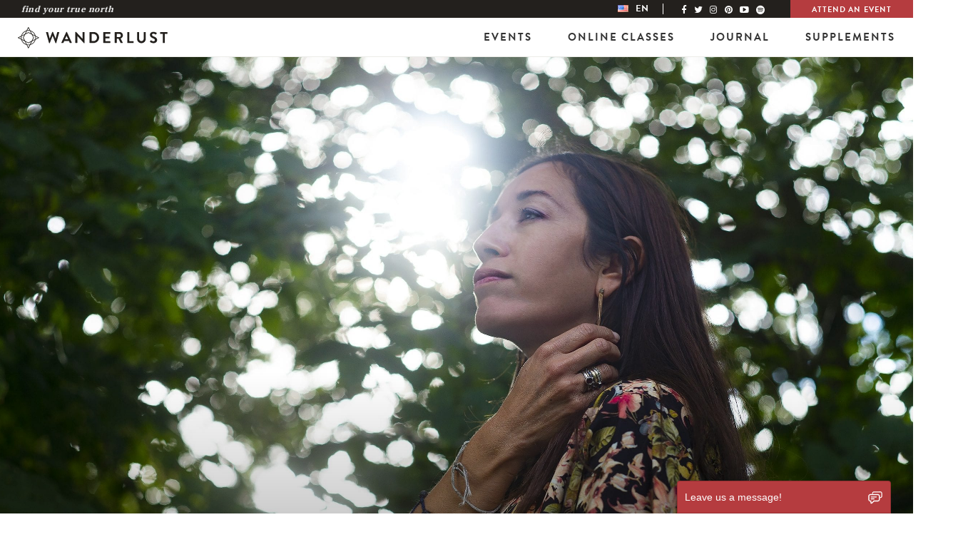

--- FILE ---
content_type: text/html; charset=utf-8
request_url: https://www.google.com/recaptcha/api2/aframe
body_size: 268
content:
<!DOCTYPE HTML><html><head><meta http-equiv="content-type" content="text/html; charset=UTF-8"></head><body><script nonce="JkZEi3HJcLpDVRKqaKrYhw">/** Anti-fraud and anti-abuse applications only. See google.com/recaptcha */ try{var clients={'sodar':'https://pagead2.googlesyndication.com/pagead/sodar?'};window.addEventListener("message",function(a){try{if(a.source===window.parent){var b=JSON.parse(a.data);var c=clients[b['id']];if(c){var d=document.createElement('img');d.src=c+b['params']+'&rc='+(localStorage.getItem("rc::a")?sessionStorage.getItem("rc::b"):"");window.document.body.appendChild(d);sessionStorage.setItem("rc::e",parseInt(sessionStorage.getItem("rc::e")||0)+1);localStorage.setItem("rc::h",'1768826891409');}}}catch(b){}});window.parent.postMessage("_grecaptcha_ready", "*");}catch(b){}</script></body></html>